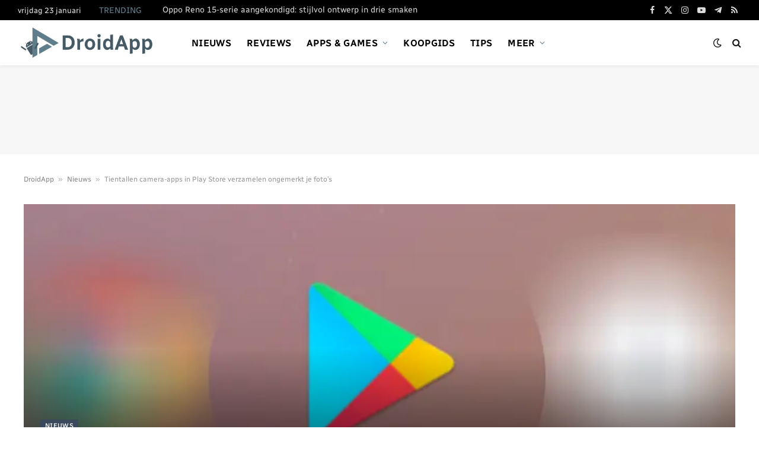

--- FILE ---
content_type: text/html; charset=utf-8
request_url: https://www.google.com/recaptcha/api2/aframe
body_size: 267
content:
<!DOCTYPE HTML><html><head><meta http-equiv="content-type" content="text/html; charset=UTF-8"></head><body><script nonce="S8IsH-k1D30jSo5GvS9Q-g">/** Anti-fraud and anti-abuse applications only. See google.com/recaptcha */ try{var clients={'sodar':'https://pagead2.googlesyndication.com/pagead/sodar?'};window.addEventListener("message",function(a){try{if(a.source===window.parent){var b=JSON.parse(a.data);var c=clients[b['id']];if(c){var d=document.createElement('img');d.src=c+b['params']+'&rc='+(localStorage.getItem("rc::a")?sessionStorage.getItem("rc::b"):"");window.document.body.appendChild(d);sessionStorage.setItem("rc::e",parseInt(sessionStorage.getItem("rc::e")||0)+1);localStorage.setItem("rc::h",'1769166775115');}}}catch(b){}});window.parent.postMessage("_grecaptcha_ready", "*");}catch(b){}</script></body></html>